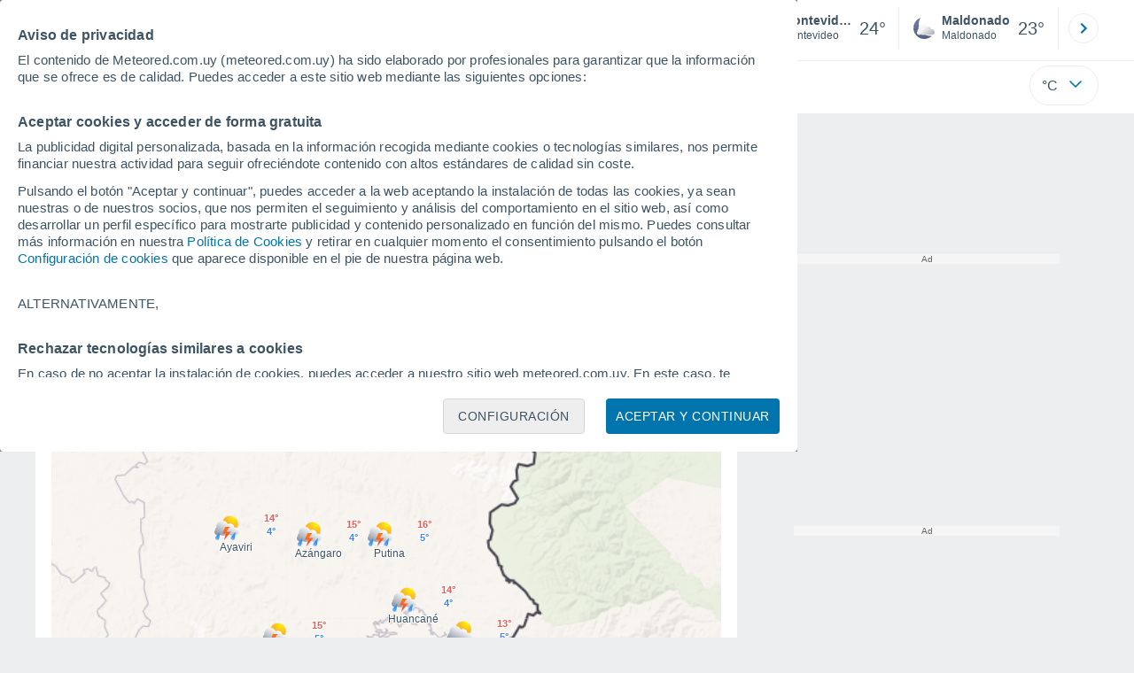

--- FILE ---
content_type: text/javascript
request_url: https://www.meteored.com.uy/js/bundle/3215/6649b6d5b5047b7e3f14.js
body_size: 3010
content:
"use strict";(self.webpackChunktiempo=self.webpackChunktiempo||[]).push([[3215],{2031:function(e,t,i){i.d(t,{j:function(){return n}});var o=i(2304),a=function(e,t,i,o){return new(i||(i=Promise))((function(a,n){function d(e){try{r(o.next(e))}catch(e){n(e)}}function l(e){try{r(o.throw(e))}catch(e){n(e)}}function r(e){var t;e.done?a(e.value):(t=e.value,t instanceof i?t:new i((function(e){e(t)}))).then(d,l)}r((o=o.apply(e,t||[])).next())}))};class n{constructor(){this.loadedDMScript=!1,this.dmPlayers=[],this.mainPlayerPlaying=!1,this.playerplaying=null,this.stickyActive=!1}static init(){return new n,!0}loadDMScript(){this.loadedDMScript||(this.loadedDMScript=!0,(0,o.hD)(n.LIBRARY_URL,"dailymotion-js",!0).then((e=>{this.loadedDMScript=e})))}createDMPlayer(e,t,i){return a(this,void 0,void 0,(function*(){this.loadedDMScript&&void 0!==window.dailymotion||(this.loadedDMScript=yield(0,o.UN)());let a="__tcfapiprivate";window[a]("addEventListener","cmpReady",(o=>{window[a]("removeEventListener",o.listenerId,(()=>{window[a]("addEventListener","isConfigured",(()=>{let o=e.firstElementChild;window.dailymotion.createPlayer(o.id,{video:o.firstElementChild.id,player:t,referrerPolicy:"no-referrer-when-downgrade",params:{customConfig:null!=i?i:{dynamiciu:"/1012355/meteored_video",plcmt:2}}}).then((e=>{t!=n.PLAYER_ARTICULO_CUERPO||this.stickyActive||window.dailymotion.pipClose(),this.dmPlayers.push(e),e.on(window.dailymotion.events.PLAYER_START,(()=>{t!=n.PLAYER_ARTICULO_CUERPO||this.stickyActive||window.dailymotion.pipResume(),this.stickyActive=!0,this.mainPlayerPlaying=!0})),e.on(window.dailymotion.events.VIDEO_PLAY,(()=>{null!=this.playerplaying&&this.playerplaying!=e&&this.stickyActive&&window.dailymotion.pipClose(),this.playerplaying=e,this.dmPlayers.forEach((t=>{t!==e&&t.pause()}))})),e.on(window.dailymotion.events.VIDEO_PAUSE,(()=>{this.mainPlayerPlaying=!1})),e.on(window.dailymotion.events.VIDEO_END,(()=>{this.mainPlayerPlaying=!1}))}))}))}))}))}))}createAdDMPlayer(e,t,i,n){return a(this,void 0,void 0,(function*(){this.loadedDMScript&&void 0!==window.dailymotion||(this.loadedDMScript=yield(0,o.UN)());const e=Object.assign(Object.assign({player:t,referrerPolicy:"no-referrer-when-downgrade"},i?{playlist:i}:{video:i}),{params:{autoplay:!0,mute:!0,customConfig:null!=n?n:{dynamiciu:"/1012355/meteored_video",plcmt:2}}});window.dailymotion.createPlayer("ad-dailymotion",e).then((e=>{this.dmPlayers.push(e),e.on(window.dailymotion.events.PLAYER_START,(()=>{e.setMute(!0)})),e.on(window.dailymotion.events.PLAYER_VIDEOCHANGE,(()=>{e!==this.playerplaying&&e.pause()})),e.on(window.dailymotion.events.VIDEO_PLAYING,(()=>{this.mainPlayerPlaying&&(e.pause(),this.mainPlayerPlaying=!1)})),e.on(window.dailymotion.events.VIDEO_PLAY,(()=>{this.mainPlayerPlaying||(this.dmPlayers.forEach((t=>{t!==e&&t.pause()})),this.playerplaying=e)}))}))}))}dmAdAutoplay(e,t,i){e?(0,o.hD)(n.LIBRARY_URL,"dailymotion-js",!0).then((o=>{o&&(this.loadedDMScript=!0,this.createAdDMPlayer(e,t,i))})):this.createAdDMPlayer(e,t,i)}dmLazy(e,t){e&&(this.loadedDMScript?this.createDMPlayer(e,t):(0,o.hD)(n.LIBRARY_URL,"dailymotion-js",!0).then((i=>{i&&(this.loadedDMScript=!0,this.createDMPlayer(e,t))})))}}n.PLAYER_ARTICULO_CUERPO="xh4ug",n.PLAYER_ARTICULO_VIDEO="xft9x",n.PLAYER_MODULOS="xi907",n.PLAYER_SECCION_VIDEOS="xhojm",n.LIBRARY_URL="https://geo.dailymotion.com/libs/player/xft9x.js"},2304:function(e,t,i){function o(e,t,i){return new Promise(((o,a)=>{if(document.getElementById(t))o(!0);else{let n=document.createElement("script");e&&""!=e?n.src=e:a(!1),n.type="text/javascript",n.async=i,t&&""!=t?n.id=t:a(!1),document.getElementsByTagName("head")[0].appendChild(n),n.addEventListener("load",(()=>{o(!0),n.removeEventListener("load",this)})),n.addEventListener("error",(()=>{a(!1)}))}}))}function a(){return new Promise((e=>{void 0===window.dailymotion&&(window.dailymotion={onScriptLoaded:()=>{e(!0)}})}))}i.d(t,{UN:function(){return a},hD:function(){return o}})},3215:function(e,t,i){i.d(t,{_:function(){return r}});var o=i(1634),a=i(6585),n=i(6875),d=i(2304),l=i(2031);class r{static init(){return document.getElementsByTagName("footer").length>0}constructor(){this.requestDone=!1,this.loadedDMScript=!1,new a.Il,null==window.onYouTubeIframeAPIReady&&(window.onYouTubeIframeAPIReady=function(){this.createVideoObject(),window.apiReady=!0}.bind(this))}loadAPIYoutube(){let e=document.createElement("script");e.src="https://www.youtube.com/iframe_api",e.type="text/javascript",document.getElementsByTagName("head")[0].appendChild(e)}iterateDOM(e){for(let t=0;t<e.length;t++)if("video"==e[t].className){e[t].firstElementChild.style.display="flex",e[t].firstElementChild.style.display="none",a.Il.current_global_playerid=e[t].firstElementChild.id;break}}addInitialClickEventVideos(){for(let e=0;e<a.Il.contenedor_miniaturas.length;e++)a.Il.contenedor_miniaturas[e].addEventListener("click",this.firstSteps.bind(this),!1)}onPlayerStateChange(e){e.data==YT.PlayerState.PLAYING?a.Il.onPlaying(e):e.data==YT.PlayerState.PAUSED?a.Il.onPaused(e):e.data==YT.PlayerState.ENDED&&a.Il.onEnded(e)}createVideoTag(e){let t=document.createElement("video");if(t.className="reproductor-module",t.id=a.Il.id_player,o.A.show_carrusel&&this.isMobile()){let e=document.getElementsByClassName("box2")[0];e.getElementsByClassName("video")[0].insertBefore(t,e.getElementsByClassName("video")[0].firstElementChild)}else document.getElementById(e).insertBefore(t,document.getElementById(e).firstElementChild)}firstSteps(e){this.loadInitialIdsVideos(e).then((()=>{this.crearPlayer(e)}))}crearPlayer(e){a.Il.lista_players.get(0)[0].proveedor==a.ok.Youtube?null==window.apiReady?(this.getVideoData(e),this.loadAPIYoutube()):(this.getVideoData(e),this.createVideoObject()):a.Il.lista_players.get(0)[0].proveedor==a.ok.Dailymotion&&(this.loadedDMScript||(0,d.hD)(l.j.LIBRARY_URL,"dailymotion-js",!0).then((()=>{this.loadedDMScript=!0,this.getVideoData(e),this.createVideoObject()})))}getVideoData(e){e.target.closest(".contenedor_miniatura").style.display="none",a.Il.current_global_playerid=e.target.closest(".video").firstElementChild.id,""==a.Il.current_global_playerid&&(a.Il.current_global_playerid="player0"),a.Il.id_player=a.Il.current_global_playerid,this.currentVideoId=a.Il.lista_players.get(a.Il.convertIdVideoPlayerToInt(a.Il.id_player))[0].idVideo,this.createVideoTag(this.currentVideoId)}createVideoObject(e){return t=this,i=void 0,r=function*(){let t=a.Il.lista_players.get(a.Il.convertIdVideoPlayerToInt(a.Il.id_player))[0].proveedor;if(t==a.ok.Youtube)try{a.Il.player=new YT.Player(a.Il.id_player,{videoId:this.currentVideoId,events:{onReady:a.Il.onPlayerReady.bind(this),onStateChange:this.onPlayerStateChange.bind(this)},playerVars:{origin:window.location.origin,enablejsapi:1,fs:1,autoplay:1,hl:n.A.family_lang,rel:0,modestbranding:1,controls:2,playsinline:1}})}catch(e){console.log(e)}else t==a.ok.Dailymotion&&(this.loadedDMScript||(this.loadedDMScript=yield(0,d.hD)(l.j.LIBRARY_URL,"dailymotion-js",!0)),this.loadedDMScript&&void 0!==window.dailymotion||(this.loadedDMScript=yield(0,d.UN)()),window.dailymotion.createPlayer(a.Il.id_player,{video:this.currentVideoId,player:l.j.PLAYER_MODULOS,referrerPolicy:"no-referrer-when-downgrade",params:{customConfig:null!=e?e:{dynamiciu:"/1012355/meteored_video",plcmt:2}}}).then((e=>{a.Il.playerDM=e,e.on(window.dailymotion.events.PLAYER_START,(()=>{e.setMute(!0)}))})))},new((o=void 0)||(o=Promise))((function(e,a){function n(e){try{l(r.next(e))}catch(e){a(e)}}function d(e){try{l(r.throw(e))}catch(e){a(e)}}function l(t){var i;t.done?e(t.value):(i=t.value,i instanceof o?i:new o((function(e){e(i)}))).then(n,d)}l((r=r.apply(t,i||[])).next())}));var t,i,o,r}configureUrl(e){e.path||e.composedPath&&e.composedPath();document.getElementsByClassName("box2").item(0).getElementsByClassName("video").item(0).id;location.origin,o.A.video.base_url,a.Il.flag_shared_link}inicializar(){for(let e=0;e<document.getElementsByClassName("contenedor_miniatura").length;e++)a.Il.num_videos++;this.addInitialClickEventVideos()}}},6585:function(e,t,i){i.d(t,{Il:function(){return l},ok:function(){return o}});var o,a,n=i(6875),d=i(8857);!function(e){e.Dailymotion="dailymotion",e.Youtube="youtube"}(o||(o={})),function(e){e[e.ENDED=0]="ENDED",e[e.PLAYING=1]="PLAYING",e[e.PAUSED=2]="PAUSED"}(a||(a={}));class l{constructor(){l.lista_estados=new Map,l.lista_players=new Map,l.categoriaEvento="Videos",l.eventoPlayYoutube="Play Video - Youtube",l.eventoPauseYoutube="Pause Video - Youtube",l.eventoEndYoutube="End Video - Youtube",l.eventoScrollYoutube="Scroll Videos - Youtube",l.flag_shared_link="1-",l.num_videos=0,l.inicio=0,l.current_global_playerid="player0",l.id_reproductor="",l.id_player=""}static saveEventStateVideo(e){let t;t=[],t.push({eventStatePlay:!1,eventStatePause:!1,eventStateEnd:!1,realStatePlay:!1,realStatePause:!1,realStateEnd:!1}),l.lista_estados.set(e,t)}static saveDataVideo(e,t,i,o,a,n,d){let r;r=[],r.push({idVideo:e,proveedor:d,idPlayer:i,title:o,description:a,thumbnail_list:n}),l.lista_players.set(parseInt(t),r)}static onPlayerReady(e){e.target.playVideo(),e.target.mute()}static onPlaying(e){let t=this.getUrlVideo(e);l.lista_estados.get(this.getIdVideo(t,e.proveedor))[0].eventStatePlay||(l.lista_estados.get(this.getIdVideo(t,e.proveedor))[0].eventStatePlay=!0),""!=location.hash&&(location.hash=this.flag_shared_link+this.getIdVideo(t,e.proveedor)),l.lista_estados.get(this.getIdVideo(t,e.proveedor))[0].realStatePlay=!0,l.lista_estados.get(this.getIdVideo(t,e.proveedor))[0].realStatePause=!1,l.lista_estados.get(this.getIdVideo(t,e.proveedor))[0].realStateEnd=!1}static onPaused(e){let t=this.getUrlVideo(e);l.lista_estados.get(this.getIdVideo(t,e.proveedor))[0].eventStatePause||(l.lista_estados.get(this.getIdVideo(t,e.proveedor))[0].eventStatePause=!0),l.lista_estados.get(this.getIdVideo(t,e.proveedor))[0].realStatePlay=!1,l.lista_estados.get(this.getIdVideo(t,e.proveedor))[0].realStatePause=!0,l.lista_estados.get(this.getIdVideo(t,e.proveedor))[0].realStateEnd=!1}static onEnded(e){let t=this.getUrlVideo(e);l.lista_estados.get(this.getIdVideo(t,e.proveedor))[0].eventStateEnd||(l.lista_estados.get(this.getIdVideo(t,e.proveedor))[0].eventStateEnd=!0),l.lista_estados.get(this.getIdVideo(t,e.proveedor))[0].realStatePlay=!1,l.lista_estados.get(this.getIdVideo(t,e.proveedor))[0].realStatePause=!1,l.lista_estados.get(this.getIdVideo(t,e.proveedor))[0].realStateEnd=!0}static getUrlVideo(e){return e.proveedor==o.Dailymotion?e.target.getElementsByTagName("iframe")[0].src:e.target.getVideoUrl()}static getVideo(e,t=o.Dailymotion){return d.A.get(`${n.A.www}/peticiones/videos/videos_youtube.php?id_video=${e}&proveedor=${t}&inicio=-1&num_videos=1`)}static getVideos(e,t){let i=e.toString(),o=t.toString();return d.A.get(`${n.A.www}/peticiones/videos/videos_youtube.php?id_video=-1&inicio=${i}&num_videos=${o}`)}static getVideosTag(e,t,i=100){return d.A.get(`${n.A.www}/peticiones/videos/videos_youtube_tag.php?tag_id=${e}&inicio=${t}&num_videos=${i}`)}static getIdVideo(e,t=o.Youtube){if(t==o.Dailymotion){let t=null;const i=e.match(/video=([^&]+)/);return i&&(t=i[1]),t}return e.substring(e.indexOf("v=")+2,e.length).includes("&")?e.substring(e.indexOf("v=")+2,e.indexOf("&",e.indexOf("v=")+2)):e.substring(e.indexOf("v=")+2,e.length)}static iterateDOMShareButtons(e){for(let t=0;t<e.length;t++)if(e[t].classList.contains("video"))return e[t].id}static convertIdVideoPlayerToInt(e){return parseInt(e.substring(6,e.length))}}}}]);

--- FILE ---
content_type: application/javascript; charset=utf-8
request_url: https://fundingchoicesmessages.google.com/f/AGSKWxU2u98vrSalocjp_5DFu3CXGpA6Cn6xrRuCq-FSLXxrIFGxeU2qoi_xdx6xscQoZ7IVNIVS_CqNf5cgsMEsViVIGGphnmIvNWguLGYVCxlYwaRueVM6hXlzdej9VWg23TVbEfyTuw==?fccs=W251bGwsbnVsbCxudWxsLG51bGwsbnVsbCxudWxsLFsxNzY5Mzg4ODM1LDQ2MzAwMDAwMF0sbnVsbCxudWxsLG51bGwsW251bGwsWzcsNl0sbnVsbCxudWxsLG51bGwsbnVsbCxudWxsLG51bGwsbnVsbCxudWxsLG51bGwsMV0sImh0dHBzOi8vd3d3Lm1ldGVvcmVkLmNvbS51eS90aWVtcG8tZW4tQW1lcmljYStTdXItUGVydS1QdW5vLTEtNi0xMzktNTcxMi5odG1sIixudWxsLFtbOCwiazYxUEJqbWs2TzAiXSxbOSwiZW4tVVMiXSxbMTYsIlsxLDEsMV0iXSxbMTksIjIiXSxbMTcsIlswXSJdLFsyNCwiIl0sWzI5LCJmYWxzZSJdXV0
body_size: 118
content:
if (typeof __googlefc.fcKernelManager.run === 'function') {"use strict";this.default_ContributorServingResponseClientJs=this.default_ContributorServingResponseClientJs||{};(function(_){var window=this;
try{
var qp=function(a){this.A=_.t(a)};_.u(qp,_.J);var rp=function(a){this.A=_.t(a)};_.u(rp,_.J);rp.prototype.getWhitelistStatus=function(){return _.F(this,2)};var sp=function(a){this.A=_.t(a)};_.u(sp,_.J);var tp=_.ed(sp),up=function(a,b,c){this.B=a;this.j=_.A(b,qp,1);this.l=_.A(b,_.Pk,3);this.F=_.A(b,rp,4);a=this.B.location.hostname;this.D=_.Fg(this.j,2)&&_.O(this.j,2)!==""?_.O(this.j,2):a;a=new _.Qg(_.Qk(this.l));this.C=new _.dh(_.q.document,this.D,a);this.console=null;this.o=new _.mp(this.B,c,a)};
up.prototype.run=function(){if(_.O(this.j,3)){var a=this.C,b=_.O(this.j,3),c=_.fh(a),d=new _.Wg;b=_.hg(d,1,b);c=_.C(c,1,b);_.jh(a,c)}else _.gh(this.C,"FCNEC");_.op(this.o,_.A(this.l,_.De,1),this.l.getDefaultConsentRevocationText(),this.l.getDefaultConsentRevocationCloseText(),this.l.getDefaultConsentRevocationAttestationText(),this.D);_.pp(this.o,_.F(this.F,1),this.F.getWhitelistStatus());var e;a=(e=this.B.googlefc)==null?void 0:e.__executeManualDeployment;a!==void 0&&typeof a==="function"&&_.To(this.o.G,
"manualDeploymentApi")};var vp=function(){};vp.prototype.run=function(a,b,c){var d;return _.v(function(e){d=tp(b);(new up(a,d,c)).run();return e.return({})})};_.Tk(7,new vp);
}catch(e){_._DumpException(e)}
}).call(this,this.default_ContributorServingResponseClientJs);
// Google Inc.

//# sourceURL=/_/mss/boq-content-ads-contributor/_/js/k=boq-content-ads-contributor.ContributorServingResponseClientJs.en_US.k61PBjmk6O0.es5.O/d=1/exm=ad_blocking_detection_executable,kernel_loader,loader_js_executable/ed=1/rs=AJlcJMztj-kAdg6DB63MlSG3pP52LjSptg/m=cookie_refresh_executable
__googlefc.fcKernelManager.run('\x5b\x5b\x5b7,\x22\x5b\x5bnull,\\\x22meteored.com.uy\\\x22,\\\x22AKsRol_IIW-VlJpBKo-6RB9kmkknWx00csIkJ6V66Ow_i86flcCqNtemjt4ur2e3cZaD1EpBJtIp4btLg0NRjzGORhyWrnNJ8JmI8HwJ067ElZlE7xcem9cZnHcjrdnXv-CL_UkaR7KrnGl1hrGJKj8O-PlwXXpN7Q\\\\u003d\\\\u003d\\\x22\x5d,null,\x5b\x5bnull,null,null,\\\x22https:\/\/fundingchoicesmessages.google.com\/f\/AGSKWxVfp20RSP2SolarcR_GCt1bMSyXbsow6aUUXbw2rSyHCXhy8l6z1QTIGp_mQ5qqQqbnX2b648oJraHzZvcS3B3QvV3M9pz4vn8DsEmqTihRdJkB0OCf1TUGTms6Ls1SMKXKTQX7Fw\\\\u003d\\\\u003d\\\x22\x5d,null,null,\x5bnull,null,null,\\\x22https:\/\/fundingchoicesmessages.google.com\/el\/AGSKWxXw8smUOodmGKiMDRdjqTLJNYvEgW6fv2fHtVeDpxX4X6-8jziLKQPmRlH9wsZ7F8oPgVsYuXsiPSfaDEV61c2I5Zqq1I5wihuxIfLMQ1L9Fk8mnC3lW2P1Bicdm_e759LtVG5qgg\\\\u003d\\\\u003d\\\x22\x5d,null,\x5bnull,\x5b7,6\x5d,null,null,null,null,null,null,null,null,null,1\x5d\x5d,\x5b3,1\x5d\x5d\x22\x5d\x5d,\x5bnull,null,null,\x22https:\/\/fundingchoicesmessages.google.com\/f\/AGSKWxWVMMFpjpqsK_04A3Awx5aaU1pvqvWmMnmQLhg5R4I8vLwjPxdDjjX_0k3RwjIvN6SAko5XH6U4valgQsoz3MLiW5uJp00bU4rA7a9NDPdcqTpineIWMB9nH7FLB7WXqx5y3MOGUw\\u003d\\u003d\x22\x5d\x5d');}

--- FILE ---
content_type: application/javascript; charset=utf-8
request_url: https://fundingchoicesmessages.google.com/f/AGSKWxU-h13ka-eGAeA9gQkY5yX9tc9n21hHDqni3R3Rkp-kD5aTczGPGJbpDDj1nYk_XJQe5Xo9rjnPCzawMh2ZYpo0ZVyxyxsPjBPbJ507zr1CdDp8KtpKWmdY2lOU0RY-aW3_PXlbefUOQkQgxLhYuN5hOiVsVIJPi4BClS68fNgWLcfNBYgFhg__NGr6/_=120x600,/ad_req./adsbannerjs.2.0]-ad_banner-
body_size: -1288
content:
window['ed7a1e49-9bf4-4401-be7f-269c636ca65a'] = true;

--- FILE ---
content_type: application/javascript
request_url: https://services.meteored.com.uy/js/bundle/site/uy/e0fcb61fb87b98a1.js
body_size: -244
content:
"use strict";(self.webpackChunkjavascript_src=self.webpackChunkjavascript_src||[]).push([["1648"],{9776:function(e,s,a){var i=a(4589),c=a(1055);s.default=(0,i.et)(new c.uA({dominio:"meteored.com.uy",id:"uy",pais:154,idiomas:["es-UY"]}))}}]);

--- FILE ---
content_type: text/javascript
request_url: https://www.meteored.com.uy/js/bundle/User/c3f152bb74bce55f36c5.js
body_size: 2851
content:
"use strict";(self.webpackChunktiempo=self.webpackChunktiempo||[]).push([[6406],{1262:function(e,t,n){n.d(t,{Y:function(){return r}});var i=n(1634),s=n(5755);class r{static init(){return this.isExpired("rfv_hint")&&(this.saveExpiry("rfv_hint"),this.createHint()),!0}static checkCMP(){return new Promise((e=>{window.waitfordefineslots.then((()=>{e()}))}))}static createHint(){this.checkCMP().then((()=>{i.A.hint_menu&&this.hintMenu(),i.A.hint_searcher&&this.hintSearch(),i.A.hint_scroll&&setTimeout((()=>{this.hintScroll()}),10)}))}static hintScroll(){return e=this,t=void 0,r=function*(){const e=(yield n.e(4068).then(n.t.bind(n,8881,23))).default,t=document.createRange().createContextualFragment(e({hint_scroll_text:i.A.hint_scroll_text})),s=document.querySelector(".cmp_banner");s&&(s.style.position="relative");const r=document.querySelector(".cmp-ad.meteored-ads");null==r||r.insertBefore(t,r.firstChild);const a=document.getElementById("hint_scroll");if(!a)return;const o=()=>{null==a||a.remove(),this.sendEventGA4("hint_hide","hint_scroll"),window.removeEventListener("scroll",o)};window.addEventListener("scroll",o,{once:!0}),this.sendEventGA4("hint_show","hint_scroll")},new((s=void 0)||(s=Promise))((function(n,i){function a(e){try{c(r.next(e))}catch(e){i(e)}}function o(e){try{c(r.throw(e))}catch(e){i(e)}}function c(e){var t;e.done?n(e.value):(t=e.value,t instanceof s?t:new s((function(e){e(t)}))).then(a,o)}c((r=r.apply(e,t||[])).next())}));var e,t,s,r}static hintSearch(){const e=document.createElement("span");e.classList.add("hint"),document.getElementById("search_header").appendChild(e),this.sendEventGA4("hint_show","hint_searcher")}static hintMenu(){const e=document.createElement("span");e.classList.add("hint"),document.getElementById("menu_header").appendChild(e),this.sendEventGA4("hint_show","hint_menu")}static saveExpiry(e,t=30){const n=new Date,i=new Date(n.getTime()+24*t*60*60*1e3);localStorage.setItem(e,i.toISOString())}static isExpired(e){const t=localStorage.getItem(e);if(!t)return!0;const n=new Date(t);return new Date>n}static sendEventGA4(e,t){const n=s.q.getGA4EventHint(e,t);s.q.push(n);const i=s.q.resetType();s.q.push(i)}}},1672:function(e,t,n){n.r(t),n.d(t,{User:function(){return c}});var i=n(1279),s=n(1634),r=n(8900),a=n(1262),o=n(4094);class c{static init(){return s.A.rfv&&r.U.init(),i.A.check().then((()=>{"a1_new1"===i.A.rfv.user_type&&s.A.paint_hint&&100*Math.random()<s.A.hint_porcentaje&&o.default.push(a.Y)}),(e=>{console.error(e)})),!0}}},8134:function(e,t,n){n.d(t,{A:function(){return d}});var i,s=/bot|crawl|http|lighthouse|scan|search|spider/i;const r=navigator.userAgent||navigator.vendor||window.opera,a=Object.freeze({BROWSER_MESSENGER:/\bFB[\w_]+\/(Messenger|MESSENGER)/.test(r),BROWSER_FACEBOOK:/\bFB[\w_]+\//.test(r),BROWSER_TWITTER:/\bTwitter/i.test(r),BROWSER_LINE:/\bLine\//i.test(r),BROWSER_WECHAT:/\bMicroMessenger\//i.test(r),BROWSER_INSTAGRAM:/\bInstagram/i.test(r)}),o=a.BROWSER_MESSENGER||a.BROWSER_FACEBOOK||a.BROWSER_TWITTER||a.BROWSER_LINE||a.BROWSER_WECHAT||a.BROWSER_INSTAGRAM;var c,d=Object.freeze({BOT:(c=r,Boolean(c)&&function(){if(i instanceof RegExp)return i;try{i=new RegExp(" daum[ /]| deusu/|(?:^|[^g])news(?!sapphire)|(?<! (?:channel/|google/))google(?!(app|/google| pixel))|(?<! cu)bots?(?:\\b|_)|(?<!(?:lib))http|(?<![hg]m)score|(?<!cam)scan|24x7|@[a-z][\\w-]+\\.|\\(\\)|\\.com\\b|\\bperl\\b|\\btime/|\\||^[\\w \\.\\-\\(?:\\):%]+(?:/v?\\d+(?:\\.\\d+)?(?:\\.\\d{1,10})*?)?(?:,|$)|^[^ ]{50,}$|^\\d+\\b|^\\W|^\\w*search\\b|^\\w+/[\\w\\(\\)]*$|^active|^ad muncher|^amaya|^avsdevicesdk/|^azure|^biglotron|^bot|^bw/|^clamav[ /]|^client/|^cobweb/|^custom|^ddg[_-]android|^discourse|^dispatch/\\d|^downcast/|^duckduckgo|^email|^facebook|^getright/|^gozilla/|^hobbit|^hotzonu|^hwcdn/|^igetter/|^jeode/|^jetty/|^jigsaw|^microsoft bits|^movabletype|^mozilla/\\d\\.\\d\\s[\\w\\.-]+$|^mozilla/\\d\\.\\d\\s\\(compatible;?(?:\\s\\w+\\/\\d+\\.\\d+)?\\)$|^navermailapp|^netsurf|^offline|^openai/|^owler|^php|^postman|^python|^rank|^read|^reed|^rest|^rss|^snapchat|^space bison|^svn|^swcd |^taringa|^thumbor/|^track|^w3c|^webbandit/|^webcopier|^wget|^whatsapp|^wordpress|^xenu link sleuth|^yahoo|^yandex|^zdm/\\d|^zoom marketplace/|agent\\b|analyzer|archive|ask jeeves/teoma|audit|bit\\.ly/|bluecoat drtr|browsex|burpcollaborator|capture|catch|check\\b|checker|chrome-lighthouse|chromeframe|classifier|cloudflare|convertify|crawl|cypress/|dareboost|datanyze|dejaclick|detect|dmbrowser|download|evc-batch/|exaleadcloudview|feed|fetcher|firephp|functionize|grab|headless|httrack|hubspot marketing grader|hydra|ibisbrowser|infrawatch|insight|inspect|iplabel|java(?!;)|library|linkcheck|mail\\.ru/|manager|measure|neustar wpm|node\\b|nutch|offbyone|onetrust|optimize|pageburst|pagespeed|parser|phantomjs|pingdom|powermarks|preview|proxy|ptst[ /]\\d|retriever|rexx;|rigor|rss\\b|scrape|server|sogou|sparkler/|speedcurve|spider|splash|statuscake|supercleaner|synapse|synthetic|tools|torrent|transcoder|url|validator|virtuoso|wappalyzer|webglance|webkit2png|whatcms/|xtate/","i")}catch(e){i=s}return i}().test(c)),EMBEDDED:a,EMBEDDED_BROWSER:o,GEOLOCATION:!o&&"geolocation"in navigator,SERVICE_WORKER:!o&&"serviceWorker"in navigator,UA:r})},8857:function(e,t){t.A=new class{get(e){return new Promise(((t,n)=>{const i=new XMLHttpRequest;this.callback(i,t,n),i.open("GET",e,!0),i.send()}))}post(e,t,n={}){return new Promise(((i,s)=>{const r=new XMLHttpRequest;this.callback(r,i,s),r.open("POST",e,!0);for(const e of Object.keys(n))r.setRequestHeader(e,n[e]);r.send(t)}))}head(e){const t=new XMLHttpRequest;t.open("HEAD",e,!0),t.send()}callback(e,t,n){e.onreadystatechange=()=>{4==e.readyState&&(200==e.status?t(e.responseText):n({status:e.statusText,response:e.responseText,code:e.status}))}}}},9405:function(e,t,n){var i,s;n.d(t,{b:function(){return i}}),function(e){e.Mobile="mobile",e.Tablet="tablet",e.Desktop="desktop"}(i||(i={})),function(e){e.Windows="Windows",e.MacOS="macOS",e.iOS="iOS",e.Android="Android",e.Linux="Linux",e.Unix="Unix",e.Unknown="Unknown"}(s||(s={})),t.A=class{static getDeviceInfo(e){let t=i.Desktop,n=s.Unknown;return/Mobile|Android|iPhone|iPod|BlackBerry|IEMobile|Opera Mini/i.test(e)?t=i.Mobile:/iPad|Tablet|Kindle|PlayBook|Silk|Android 3.0|Touch/i.test(e)&&(t=i.Tablet),/Windows NT/i.test(e)?n=s.Windows:/Macintosh|Mac OS X/i.test(e)?n=s.MacOS:/iPhone|iPad|iPod/i.test(e)?n=s.iOS:/Android/i.test(e)?n=s.Android:/Linux/i.test(e)?n=s.Linux:/X11/i.test(e)&&(n=s.Unix),{category:t,os:n}}}}}]);